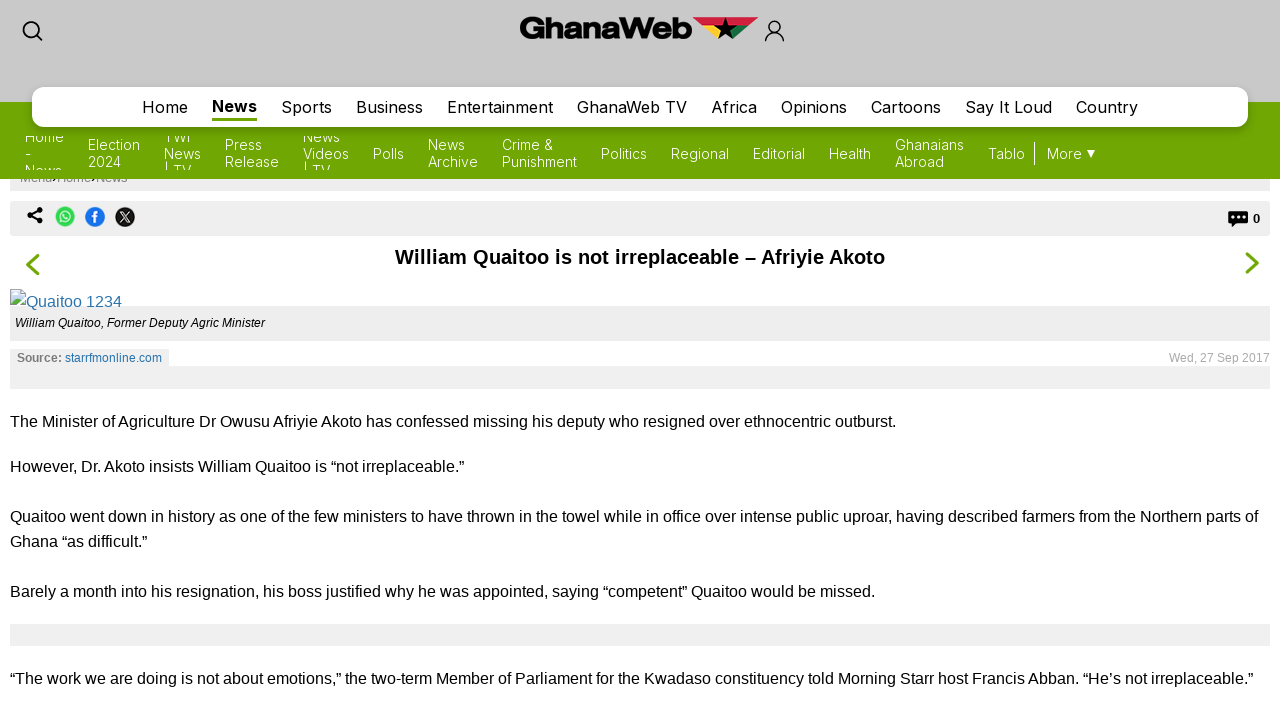

--- FILE ---
content_type: text/html; charset=utf-8
request_url: https://www.google.com/recaptcha/api2/aframe
body_size: 270
content:
<!DOCTYPE HTML><html><head><meta http-equiv="content-type" content="text/html; charset=UTF-8"></head><body><script nonce="qVpi3bq4QWXFk8N67RGW_w">/** Anti-fraud and anti-abuse applications only. See google.com/recaptcha */ try{var clients={'sodar':'https://pagead2.googlesyndication.com/pagead/sodar?'};window.addEventListener("message",function(a){try{if(a.source===window.parent){var b=JSON.parse(a.data);var c=clients[b['id']];if(c){var d=document.createElement('img');d.src=c+b['params']+'&rc='+(localStorage.getItem("rc::a")?sessionStorage.getItem("rc::b"):"");window.document.body.appendChild(d);sessionStorage.setItem("rc::e",parseInt(sessionStorage.getItem("rc::e")||0)+1);localStorage.setItem("rc::h",'1769151585506');}}}catch(b){}});window.parent.postMessage("_grecaptcha_ready", "*");}catch(b){}</script></body></html>

--- FILE ---
content_type: application/javascript; charset=utf-8
request_url: https://fundingchoicesmessages.google.com/f/AGSKWxUXjxKL2PAzRje3D9PjCMqHjBbSadNBlawkppRGkuxBDlQKBXNhVbzuGqdHdSxLkevDZ7UfYLfdflDsUOM82b2bsBFP-IWL2_Q5PabRebaJPD9SkIAF4RAjEetlWHld0IoGOerebh06yfOBYJnyq5NGHmAyyNMav8Fnqv1DjB3CeFnmbqLlyby0tN40/_/flashads./banner468a._120x600._ad3._juicyads.
body_size: -1288
content:
window['c619c1d6-6e78-4949-b80a-0b18be35d110'] = true;

--- FILE ---
content_type: application/javascript; charset=utf-8
request_url: https://fundingchoicesmessages.google.com/f/AGSKWxX4mwhIGh8fIsAlRPhSgHPQxCqyV8jhVIF4vOqBMFbkitsbSDH2ipqlVxg2Yo9gjkYSVcKzfS0gKvGEPUrh5NcdY2EQV_WjL9_WH06yI_br13DwrbVpqCvy3I3CaDQk3rrPNdnJxg==?fccs=W251bGwsbnVsbCxudWxsLG51bGwsbnVsbCxudWxsLFsxNzY5MTUxNTgyLDQwODAwMDAwMF0sbnVsbCxudWxsLG51bGwsW251bGwsWzddXSwiaHR0cHM6Ly9tb2JpbGUuZ2hhbmF3ZWIuY29tL0doYW5hSG9tZVBhZ2UvTmV3c0FyY2hpdmUvV2lsbGlhbS1RdWFpdG9vLWlzLW5vdC1pcnJlcGxhY2VhYmxlLUFmcml5aWUtQWtvdG8tNTg1MjEyIixudWxsLFtbOCwiazYxUEJqbWs2TzAiXSxbOSwiZW4tVVMiXSxbMTksIjIiXSxbMTcsIlswXSJdLFsyNCwiIl0sWzI5LCJmYWxzZSJdXV0
body_size: -215
content:
if (typeof __googlefc.fcKernelManager.run === 'function') {"use strict";this.default_ContributorServingResponseClientJs=this.default_ContributorServingResponseClientJs||{};(function(_){var window=this;
try{
var QH=function(a){this.A=_.t(a)};_.u(QH,_.J);var RH=_.ed(QH);var SH=function(a,b,c){this.B=a;this.params=b;this.j=c;this.l=_.F(this.params,4);this.o=new _.dh(this.B.document,_.O(this.params,3),new _.Qg(_.Qk(this.j)))};SH.prototype.run=function(){if(_.P(this.params,10)){var a=this.o;var b=_.eh(a);b=_.Od(b,4);_.ih(a,b)}a=_.Rk(this.j)?_.be(_.Rk(this.j)):new _.de;_.ee(a,9);_.F(a,4)!==1&&_.G(a,4,this.l===2||this.l===3?1:2);_.Fg(this.params,5)&&(b=_.O(this.params,5),_.hg(a,6,b));return a};var TH=function(){};TH.prototype.run=function(a,b){var c,d;return _.v(function(e){c=RH(b);d=(new SH(a,c,_.A(c,_.Pk,2))).run();return e.return({ia:_.L(d)})})};_.Tk(8,new TH);
}catch(e){_._DumpException(e)}
}).call(this,this.default_ContributorServingResponseClientJs);
// Google Inc.

//# sourceURL=/_/mss/boq-content-ads-contributor/_/js/k=boq-content-ads-contributor.ContributorServingResponseClientJs.en_US.k61PBjmk6O0.es5.O/d=1/exm=kernel_loader,loader_js_executable/ed=1/rs=AJlcJMztj-kAdg6DB63MlSG3pP52LjSptg/m=web_iab_tcf_v2_signal_executable
__googlefc.fcKernelManager.run('\x5b\x5b\x5b8,\x22\x5bnull,\x5b\x5bnull,null,null,\\\x22https:\/\/fundingchoicesmessages.google.com\/f\/AGSKWxUO2l3GDUdJxkO2NKYEu7n0DYgtrT_0zd04MlD2MdNm7uGNDSlOUrhaaZ3ELQXkWufhhyiWOAMy1wDH0ejeB2I5THxeCBvWyJPhUvL_xYLRdhCkoHoUJ2J4PUEhQN2i6Cp6mdxQ_g\\\\u003d\\\\u003d\\\x22\x5d,null,null,\x5bnull,null,null,\\\x22https:\/\/fundingchoicesmessages.google.com\/el\/AGSKWxXxECt0hfkADzp6fCLOukMRCfp4qAsY86zwiDrW47xC66MvzlwHr55caaJ9MZL1vn_Xli4HyRdyT7eQNmwG8lJWKrFj2sLkyPIUvbHiPEzo4eq3oD6F_xPPrcbP0Uc4Dygs-XN9Iw\\\\u003d\\\\u003d\\\x22\x5d,null,\x5bnull,\x5b7\x5d\x5d\x5d,\\\x22ghanaweb.com\\\x22,1,\\\x22en\\\x22,null,null,null,null,1\x5d\x22\x5d\x5d,\x5bnull,null,null,\x22https:\/\/fundingchoicesmessages.google.com\/f\/AGSKWxV3YNkC2IqebiV64A0CJ4C0YBaThfjaP98Bpj16S0gRl7Y7pv5gZFei4MygvcKjBLWt8A4AEOlhyhKA5KkdaErSpIJAw6uFRO2dSGaEOO87fjBdHGaVYDSrIwR-jUlc31lopXYQRg\\u003d\\u003d\x22\x5d\x5d');}

--- FILE ---
content_type: text/javascript
request_url: https://www.ghanaweb.com/tech/lib/js/intlTelInput.js
body_size: 18673
content:
/*
 * International Telephone Input v11.0.11
 * https://github.com/jackocnr/intl-tel-input.git
 * Licensed under the MIT license
 */

// wrap in UMD - see https://github.com/umdjs/umd/blob/master/jqueryPluginCommonjs.js
(function(factory) {
    if (typeof define === "function" && define.amd) {
        define([ "jquery" ], function($) {
            factory($, window, document);
        });
    } else if (typeof module === "object" && module.exports) {
        module.exports = factory(require("jquery"), window, document);
    } else {
        factory(jQuery, window, document);
    }
})(function($, window, document, undefined) {
    "use strict";
    // these vars persist through all instances of the plugin
    var pluginName = "intlTelInput", id = 1, // give each instance it's own id for namespaced event handling
    defaults = {
        // whether or not to allow the dropdown
        allowDropdown: true,
        // if there is just a dial code in the input: remove it on blur, and re-add it on focus
        autoHideDialCode: true,
        // add a placeholder in the input with an example number for the selected country
        autoPlaceholder: "polite",
        // modify the auto placeholder
        customPlaceholder: null,
        // append menu to a specific element
        dropdownContainer: "",
        // don't display these countries
        excludeCountries: [],
        // format the input value during initialisation and on setNumber
        formatOnDisplay: true,
        // geoIp lookup function
        geoIpLookup: null,
        // initial country
        initialCountry: "",
        // don't insert international dial codes
        nationalMode: true,
        // display only these countries
        onlyCountries: [],
        // number type to use for placeholders
        placeholderNumberType: "MOBILE",
        // the countries at the top of the list. defaults to united states and united kingdom
        preferredCountries: [ "us", "gb" ],
        // display the country dial code next to the selected flag so it's not part of the typed number
        separateDialCode: false,
        // specify the path to the libphonenumber script to enable validation/formatting
        utilsScript: ""
    }, keys = {
        UP: 38,
        DOWN: 40,
        ENTER: 13,
        ESC: 27,
        PLUS: 43,
        A: 65,
        Z: 90,
        SPACE: 32,
        TAB: 9
    }, // https://en.wikipedia.org/wiki/List_of_North_American_Numbering_Plan_area_codes#Non-geographic_area_codes
    regionlessNanpNumbers = [ "800", "822", "833", "844", "855", "866", "877", "880", "881", "882", "883", "884", "885", "886", "887", "888", "889" ];
    // keep track of if the window.load event has fired as impossible to check after the fact
    $(window).on("load", function() {
        // UPDATE: use a public static field so we can fudge it in the tests
        $.fn[pluginName].windowLoaded = true;
    });
    function Plugin(element, options) {
        this.telInput = $(element);
        this.options = $.extend({}, defaults, options);
        // event namespace
        this.ns = "." + pluginName + id++;
        // Chrome, FF, Safari, IE9+
        this.isGoodBrowser = Boolean(element.setSelectionRange);
        this.hadInitialPlaceholder = Boolean($(element).attr("placeholder"));
    }
    Plugin.prototype = {
        _init: function() {
            // if in nationalMode, disable options relating to dial codes
            if (this.options.nationalMode) {
                this.options.autoHideDialCode = false;
            }
            // if separateDialCode then doesn't make sense to A) insert dial code into input (autoHideDialCode), and B) display national numbers (because we're displaying the country dial code next to them)
            if (this.options.separateDialCode) {
                this.options.autoHideDialCode = this.options.nationalMode = false;
            }
            // we cannot just test screen size as some smartphones/website meta tags will report desktop resolutions
            // Note: for some reason jasmine breaks if you put this in the main Plugin function with the rest of these declarations
            // Note: to target Android Mobiles (and not Tablets), we must find "Android" and "Mobile"
            this.isMobile = /Android.+Mobile|webOS|iPhone|iPod|BlackBerry|IEMobile|Opera Mini/i.test(navigator.userAgent);
            if (this.isMobile) {
                // trigger the mobile dropdown css
                $("body").addClass("iti-mobile");
                // on mobile, we want a full screen dropdown, so we must append it to the body
                if (!this.options.dropdownContainer) {
                    this.options.dropdownContainer = "body";
                }
            }
            // we return these deferred objects from the _init() call so they can be watched, and then we resolve them when each specific request returns
            // Note: again, jasmine breaks when I put these in the Plugin function
            this.autoCountryDeferred = new $.Deferred();
            this.utilsScriptDeferred = new $.Deferred();
            // in various situations there could be no country selected initially, but we need to be able to assume this variable exists
            this.selectedCountryData = {};
            // process all the data: onlyCountries, excludeCountries, preferredCountries etc
            this._processCountryData();
            // generate the markup
            this._generateMarkup();
            // set the initial state of the input value and the selected flag
            this._setInitialState();
            // start all of the event listeners: autoHideDialCode, input keydown, selectedFlag click
            this._initListeners();
            // utils script, and auto country
            this._initRequests();
            // return the deferreds
            return [ this.autoCountryDeferred, this.utilsScriptDeferred ];
        },
        /********************
   *  PRIVATE METHODS
   ********************/
        // prepare all of the country data, including onlyCountries, excludeCountries and preferredCountries options
        _processCountryData: function() {
            // process onlyCountries or excludeCountries array if present
            this._processAllCountries();
            // process the countryCodes map
            this._processCountryCodes();
            // process the preferredCountries
            this._processPreferredCountries();
        },
        // add a country code to this.countryCodes
        _addCountryCode: function(iso2, dialCode, priority) {
            if (!(dialCode in this.countryCodes)) {
                this.countryCodes[dialCode] = [];
            }
            var index = priority || 0;
            this.countryCodes[dialCode][index] = iso2;
        },
        // process onlyCountries or excludeCountries array if present
        _processAllCountries: function() {
            if (this.options.onlyCountries.length) {
                var lowerCaseOnlyCountries = this.options.onlyCountries.map(function(country) {
                    return country.toLowerCase();
                });
                this.countries = allCountries.filter(function(country) {
                    return lowerCaseOnlyCountries.indexOf(country.iso2) > -1;
                });
            } else if (this.options.excludeCountries.length) {
                var lowerCaseExcludeCountries = this.options.excludeCountries.map(function(country) {
                    return country.toLowerCase();
                });
                this.countries = allCountries.filter(function(country) {
                    return lowerCaseExcludeCountries.indexOf(country.iso2) === -1;
                });
            } else {
                this.countries = allCountries;
            }
        },
        // process the countryCodes map
        _processCountryCodes: function() {
            this.countryCodes = {};
            for (var i = 0; i < this.countries.length; i++) {
                var c = this.countries[i];
                this._addCountryCode(c.iso2, c.dialCode, c.priority);
                // area codes
                if (c.areaCodes) {
                    for (var j = 0; j < c.areaCodes.length; j++) {
                        // full dial code is country code + dial code
                        this._addCountryCode(c.iso2, c.dialCode + c.areaCodes[j]);
                    }
                }
            }
        },
        // process preferred countries - iterate through the preferences, fetching the country data for each one
        _processPreferredCountries: function() {
            this.preferredCountries = [];
            for (var i = 0; i < this.options.preferredCountries.length; i++) {
                var countryCode = this.options.preferredCountries[i].toLowerCase(), countryData = this._getCountryData(countryCode, false, true);
                if (countryData) {
                    this.preferredCountries.push(countryData);
                }
            }
        },
        // generate all of the markup for the plugin: the selected flag overlay, and the dropdown
        _generateMarkup: function() {
            // prevent autocomplete as there's no safe, cross-browser event we can react to, so it can easily put the plugin in an inconsistent state e.g. the wrong flag selected for the autocompleted number, which on submit could mean the wrong number is saved (esp in nationalMode)
            this.telInput.attr("autocomplete", "off");
            // containers (mostly for positioning)
            var parentClass = "intl-tel-input";
            if (this.options.allowDropdown) {
                parentClass += " allow-dropdown";
            }
            if (this.options.separateDialCode) {
                parentClass += " separate-dial-code";
            }
            this.telInput.wrap($("<div>", {
                "class": parentClass
            }));
            this.flagsContainer = $("<div>", {
                "class": "flag-container"
            }).insertBefore(this.telInput);
            // currently selected flag (displayed to left of input)
            var selectedFlag = $("<div>", {
                "class": "selected-flag"
            });
            selectedFlag.appendTo(this.flagsContainer);
            this.selectedFlagInner = $("<div>", {
                "class": "iti-flag"
            }).appendTo(selectedFlag);
            if (this.options.separateDialCode) {
                this.selectedDialCode = $("<div>", {
                    "class": "selected-dial-code"
                }).appendTo(selectedFlag);
            }
            if (this.options.allowDropdown) {
                // make element focusable and tab naviagable
                selectedFlag.attr("tabindex", "0");
                // CSS triangle
                $("<div>", {
                    "class": "iti-arrow"
                }).appendTo(selectedFlag);
                // country dropdown: preferred countries, then divider, then all countries
                this.countryList = $("<ul>", {
                    "class": "country-list hide"
                });
                if (this.preferredCountries.length) {
                    this._appendListItems(this.preferredCountries, "preferred");
                    $("<li>", {
                        "class": "divider"
                    }).appendTo(this.countryList);
                }
                this._appendListItems(this.countries, "");
                // this is useful in lots of places
                this.countryListItems = this.countryList.children(".country");
                // create dropdownContainer markup
                if (this.options.dropdownContainer) {
                    this.dropdown = $("<div>", {
                        "class": "intl-tel-input iti-container"
                    }).append(this.countryList);
                } else {
                    this.countryList.appendTo(this.flagsContainer);
                }
            } else {
                // a little hack so we don't break anything
                this.countryListItems = $();
            }
        },
        // add a country <li> to the countryList <ul> container
        _appendListItems: function(countries, className) {
            // we create so many DOM elements, it is faster to build a temp string
            // and then add everything to the DOM in one go at the end
            var tmp = "";
            // for each country
            for (var i = 0; i < countries.length; i++) {
                var c = countries[i];
                // open the list item
                tmp += "<li class='country " + className + "' data-dial-code='" + c.dialCode + "' data-country-code='" + c.iso2 + "'>";
                // add the flag
                tmp += "<div class='flag-box'><div class='iti-flag " + c.iso2 + "'></div></div>";
                // and the country name and dial code
                tmp += "<span class='country-name'>" + c.name + "</span>";
                tmp += "<span class='dial-code'>+" + c.dialCode + "</span>";
                // close the list item
                tmp += "</li>";
            }
            this.countryList.append(tmp);
        },
        // set the initial state of the input value and the selected flag by:
        // 1. extracting a dial code from the given number
        // 2. using explicit initialCountry
        // 3. picking the first preferred country
        // 4. picking the first country
        _setInitialState: function() {
            var val = this.telInput.val();
            // if we already have a dial code, and it's not a regionlessNanp we can go ahead and set the flag, else fall back to default
            if (this._getDialCode(val) && !this._isRegionlessNanp(val)) {
                this._updateFlagFromNumber(val);
            } else if (this.options.initialCountry !== "auto") {
                // see if we should select a flag
                if (this.options.initialCountry) {
                    this._setFlag(this.options.initialCountry.toLowerCase());
                } else {
                    // no dial code and no initialCountry, so default to first in list
                    this.defaultCountry = this.preferredCountries.length ? this.preferredCountries[0].iso2 : this.countries[0].iso2;
                    if (!val) {
                        this._setFlag(this.defaultCountry);
                    }
                }
                // if empty and no nationalMode and no autoHideDialCode then insert the default dial code
                if (!val && !this.options.nationalMode && !this.options.autoHideDialCode && !this.options.separateDialCode) {
                    this.telInput.val("+" + this.selectedCountryData.dialCode);
                }
            }
            // NOTE: if initialCountry is set to auto, that will be handled separately
            // format
            if (val) {
                // this wont be run after _updateDialCode as that's only called if no val
                this._updateValFromNumber(val);
            }
        },
        // initialise the main event listeners: input keyup, and click selected flag
        _initListeners: function() {
            this._initKeyListeners();
            if (this.options.autoHideDialCode) {
                this._initFocusListeners();
            }
            if (this.options.allowDropdown) {
                this._initDropdownListeners();
            }
        },
        // initialise the dropdown listeners
        _initDropdownListeners: function() {
            var that = this;
            // hack for input nested inside label: clicking the selected-flag to open the dropdown would then automatically trigger a 2nd click on the input which would close it again
            var label = this.telInput.closest("label");
            if (label.length) {
                label.on("click" + this.ns, function(e) {
                    // if the dropdown is closed, then focus the input, else ignore the click
                    if (that.countryList.hasClass("hide")) {
                        that.telInput.focus();
                    } else {
                        e.preventDefault();
                    }
                });
            }
            // toggle country dropdown on click
            var selectedFlag = this.selectedFlagInner.parent();
            selectedFlag.on("click" + this.ns, function(e) {
                // only intercept this event if we're opening the dropdown
                // else let it bubble up to the top ("click-off-to-close" listener)
                // we cannot just stopPropagation as it may be needed to close another instance
                if (that.countryList.hasClass("hide") && !that.telInput.prop("disabled") && !that.telInput.prop("readonly")) {
                    that._showDropdown();
                }
            });
            // open dropdown list if currently focused
            this.flagsContainer.on("keydown" + that.ns, function(e) {
                var isDropdownHidden = that.countryList.hasClass("hide");
                if (isDropdownHidden && (e.which == keys.UP || e.which == keys.DOWN || e.which == keys.SPACE || e.which == keys.ENTER)) {
                    // prevent form from being submitted if "ENTER" was pressed
                    e.preventDefault();
                    // prevent event from being handled again by document
                    e.stopPropagation();
                    that._showDropdown();
                }
                // allow navigation from dropdown to input on TAB
                if (e.which == keys.TAB) {
                    that._closeDropdown();
                }
            });
        },
        // init many requests: utils script / geo ip lookup
        _initRequests: function() {
            var that = this;
            // if the user has specified the path to the utils script, fetch it on window.load, else resolve
            if (this.options.utilsScript) {
                // if the plugin is being initialised after the window.load event has already been fired
                if ($.fn[pluginName].windowLoaded) {
                    $.fn[pluginName].loadUtils(this.options.utilsScript, this.utilsScriptDeferred);
                } else {
                    // wait until the load event so we don't block any other requests e.g. the flags image
                    $(window).on("load", function() {
                        $.fn[pluginName].loadUtils(that.options.utilsScript, that.utilsScriptDeferred);
                    });
                }
            } else {
                this.utilsScriptDeferred.resolve();
            }
            if (this.options.initialCountry === "auto") {
                this._loadAutoCountry();
            } else {
                this.autoCountryDeferred.resolve();
            }
        },
        // perform the geo ip lookup
        _loadAutoCountry: function() {
            var that = this;
            // 3 options:
            // 1) already loaded (we're done)
            // 2) not already started loading (start)
            // 3) already started loading (do nothing - just wait for loading callback to fire)
            if ($.fn[pluginName].autoCountry) {
                this.handleAutoCountry();
            } else if (!$.fn[pluginName].startedLoadingAutoCountry) {
                // don't do this twice!
                $.fn[pluginName].startedLoadingAutoCountry = true;
                if (typeof this.options.geoIpLookup === "function") {
                    this.options.geoIpLookup(function(countryCode) {
                        $.fn[pluginName].autoCountry = countryCode.toLowerCase();
                        // tell all instances the auto country is ready
                        // TODO: this should just be the current instances
                        // UPDATE: use setTimeout in case their geoIpLookup function calls this callback straight away (e.g. if they have already done the geo ip lookup somewhere else). Using setTimeout means that the current thread of execution will finish before executing this, which allows the plugin to finish initialising.
                        setTimeout(function() {
                            $(".intl-tel-input input").intlTelInput("handleAutoCountry");
                        });
                    });
                }
            }
        },
        // initialize any key listeners
        _initKeyListeners: function() {
            var that = this;
            // update flag on keyup
            // (keep this listener separate otherwise the setTimeout breaks all the tests)
            this.telInput.on("keyup" + this.ns, function() {
                if (that._updateFlagFromNumber(that.telInput.val())) {
                    that._triggerCountryChange();
                }
            });
            // update flag on cut/paste events (now supported in all major browsers)
            this.telInput.on("cut" + this.ns + " paste" + this.ns, function() {
                // hack because "paste" event is fired before input is updated
                setTimeout(function() {
                    if (that._updateFlagFromNumber(that.telInput.val())) {
                        that._triggerCountryChange();
                    }
                });
            });
        },
        // adhere to the input's maxlength attr
        _cap: function(number) {
            var max = this.telInput.attr("maxlength");
            return max && number.length > max ? number.substr(0, max) : number;
        },
        // listen for mousedown, focus and blur
        _initFocusListeners: function() {
            var that = this;
            // mousedown decides where the cursor goes, so if we're focusing we must preventDefault as we'll be inserting the dial code, and we want the cursor to be at the end no matter where they click
            this.telInput.on("mousedown" + this.ns, function(e) {
                if (!that.telInput.is(":focus") && !that.telInput.val()) {
                    e.preventDefault();
                    // but this also cancels the focus, so we must trigger that manually
                    that.telInput.focus();
                }
            });
            // on focus: if empty, insert the dial code for the currently selected flag
            this.telInput.on("focus" + this.ns, function(e) {
                if (!that.telInput.val() && !that.telInput.prop("readonly") && that.selectedCountryData.dialCode) {
                    // insert the dial code
                    that.telInput.val("+" + that.selectedCountryData.dialCode);
                    // after auto-inserting a dial code, if the first key they hit is '+' then assume they are entering a new number, so remove the dial code. use keypress instead of keydown because keydown gets triggered for the shift key (required to hit the + key), and instead of keyup because that shows the new '+' before removing the old one
                    that.telInput.one("keypress.plus" + that.ns, function(e) {
                        if (e.which == keys.PLUS) {
                            that.telInput.val("");
                        }
                    });
                    // after tabbing in, make sure the cursor is at the end we must use setTimeout to get outside of the focus handler as it seems the selection happens after that
                    setTimeout(function() {
                        var input = that.telInput[0];
                        if (that.isGoodBrowser) {
                            var len = that.telInput.val().length;
                            input.setSelectionRange(len, len);
                        }
                    });
                }
            });
            // on blur or form submit: if just a dial code then remove it
            var form = this.telInput.prop("form");
            if (form) {
                $(form).on("submit" + this.ns, function() {
                    that._removeEmptyDialCode();
                });
            }
            this.telInput.on("blur" + this.ns, function() {
                that._removeEmptyDialCode();
            });
        },
        _removeEmptyDialCode: function() {
            var value = this.telInput.val(), startsPlus = value.charAt(0) == "+";
            if (startsPlus) {
                var numeric = this._getNumeric(value);
                // if just a plus, or if just a dial code
                if (!numeric || this.selectedCountryData.dialCode == numeric) {
                    this.telInput.val("");
                }
            }
            // remove the keypress listener we added on focus
            this.telInput.off("keypress.plus" + this.ns);
        },
        // extract the numeric digits from the given string
        _getNumeric: function(s) {
            return s.replace(/\D/g, "");
        },
        // show the dropdown
        _showDropdown: function() {
            this._setDropdownPosition();
            // update highlighting and scroll to active list item
            var activeListItem = this.countryList.children(".active");
            if (activeListItem.length) {
                this._highlightListItem(activeListItem);
                this._scrollTo(activeListItem);
            }
            // bind all the dropdown-related listeners: mouseover, click, click-off, keydown
            this._bindDropdownListeners();
            // update the arrow
            this.selectedFlagInner.children(".iti-arrow").addClass("up");
        },
        // decide where to position dropdown (depends on position within viewport, and scroll)
        _setDropdownPosition: function() {
            var that = this;
            if (this.options.dropdownContainer) {
                this.dropdown.appendTo(this.options.dropdownContainer);
            }
            // show the menu and grab the dropdown height
            this.dropdownHeight = this.countryList.removeClass("hide").outerHeight();
            if (!this.isMobile) {
                var pos = this.telInput.offset(), inputTop = pos.top, windowTop = $(window).scrollTop(), // dropdownFitsBelow = (dropdownBottom < windowBottom)
                dropdownFitsBelow = inputTop + this.telInput.outerHeight() + this.dropdownHeight < windowTop + $(window).height(), dropdownFitsAbove = inputTop - this.dropdownHeight > windowTop;
                // by default, the dropdown will be below the input. If we want to position it above the input, we add the dropup class.
                this.countryList.toggleClass("dropup", !dropdownFitsBelow && dropdownFitsAbove);
                // if dropdownContainer is enabled, calculate postion
                if (this.options.dropdownContainer) {
                    // by default the dropdown will be directly over the input because it's not in the flow. If we want to position it below, we need to add some extra top value.
                    var extraTop = !dropdownFitsBelow && dropdownFitsAbove ? 0 : this.telInput.innerHeight();
                    // calculate placement
                    this.dropdown.css({
                        top: inputTop + extraTop,
                        left: pos.left
                    });
                    // close menu on window scroll
                    $(window).on("scroll" + this.ns, function() {
                        that._closeDropdown();
                    });
                }
            }
        },
        // we only bind dropdown listeners when the dropdown is open
        _bindDropdownListeners: function() {
            var that = this;
            // when mouse over a list item, just highlight that one
            // we add the class "highlight", so if they hit "enter" we know which one to select
            this.countryList.on("mouseover" + this.ns, ".country", function(e) {
                that._highlightListItem($(this));
            });
            // listen for country selection
            this.countryList.on("click" + this.ns, ".country", function(e) {
                that._selectListItem($(this));
            });
            // click off to close
            // (except when this initial opening click is bubbling up)
            // we cannot just stopPropagation as it may be needed to close another instance
            var isOpening = true;
            $("html").on("click" + this.ns, function(e) {
                if (!isOpening) {
                    that._closeDropdown();
                }
                isOpening = false;
            });
            // listen for up/down scrolling, enter to select, or letters to jump to country name.
            // use keydown as keypress doesn't fire for non-char keys and we want to catch if they
            // just hit down and hold it to scroll down (no keyup event).
            // listen on the document because that's where key events are triggered if no input has focus
            var query = "", queryTimer = null;
            $(document).on("keydown" + this.ns, function(e) {
                // prevent down key from scrolling the whole page,
                // and enter key from submitting a form etc
                e.preventDefault();
                if (e.which == keys.UP || e.which == keys.DOWN) {
                    // up and down to navigate
                    that._handleUpDownKey(e.which);
                } else if (e.which == keys.ENTER) {
                    // enter to select
                    that._handleEnterKey();
                } else if (e.which == keys.ESC) {
                    // esc to close
                    that._closeDropdown();
                } else if (e.which >= keys.A && e.which <= keys.Z || e.which == keys.SPACE) {
                    // upper case letters (note: keyup/keydown only return upper case letters)
                    // jump to countries that start with the query string
                    if (queryTimer) {
                        clearTimeout(queryTimer);
                    }
                    query += String.fromCharCode(e.which);
                    that._searchForCountry(query);
                    // if the timer hits 1 second, reset the query
                    queryTimer = setTimeout(function() {
                        query = "";
                    }, 1e3);
                }
            });
        },
        // highlight the next/prev item in the list (and ensure it is visible)
        _handleUpDownKey: function(key) {
            var current = this.countryList.children(".highlight").first();
            var next = key == keys.UP ? current.prev() : current.next();
            if (next.length) {
                // skip the divider
                if (next.hasClass("divider")) {
                    next = key == keys.UP ? next.prev() : next.next();
                }
                this._highlightListItem(next);
                this._scrollTo(next);
            }
        },
        // select the currently highlighted item
        _handleEnterKey: function() {
            var currentCountry = this.countryList.children(".highlight").first();
            if (currentCountry.length) {
                this._selectListItem(currentCountry);
            }
        },
        // find the first list item whose name starts with the query string
        _searchForCountry: function(query) {
            for (var i = 0; i < this.countries.length; i++) {
                if (this._startsWith(this.countries[i].name, query)) {
                    var listItem = this.countryList.children("[data-country-code=" + this.countries[i].iso2 + "]").not(".preferred");
                    // update highlighting and scroll
                    this._highlightListItem(listItem);
                    this._scrollTo(listItem, true);
                    break;
                }
            }
        },
        // check if (uppercase) string a starts with string b
        _startsWith: function(a, b) {
            return a.substr(0, b.length).toUpperCase() == b;
        },
        // update the input's value to the given val (format first if possible)
        // NOTE: this is called from _setInitialState, handleUtils and setNumber
        _updateValFromNumber: function(number) {
            if (this.options.formatOnDisplay && window.intlTelInputUtils && this.selectedCountryData) {
                var format = !this.options.separateDialCode && (this.options.nationalMode || number.charAt(0) != "+") ? intlTelInputUtils.numberFormat.NATIONAL : intlTelInputUtils.numberFormat.INTERNATIONAL;
                number = intlTelInputUtils.formatNumber(number, this.selectedCountryData.iso2, format);
            }
            number = this._beforeSetNumber(number);
            this.telInput.val(number);
        },
        // check if need to select a new flag based on the given number
        // Note: called from _setInitialState, keyup handler, setNumber
        _updateFlagFromNumber: function(number) {
            // if we're in nationalMode and we already have US/Canada selected, make sure the number starts with a +1 so _getDialCode will be able to extract the area code
            // update: if we dont yet have selectedCountryData, but we're here (trying to update the flag from the number), that means we're initialising the plugin with a number that already has a dial code, so fine to ignore this bit
            if (number && this.options.nationalMode && this.selectedCountryData.dialCode == "1" && number.charAt(0) != "+") {
                if (number.charAt(0) != "1") {
                    number = "1" + number;
                }
                number = "+" + number;
            }
            // try and extract valid dial code from input
            var dialCode = this._getDialCode(number), countryCode = null, numeric = this._getNumeric(number);
            if (dialCode) {
                // check if one of the matching countries is already selected
                var countryCodes = this.countryCodes[this._getNumeric(dialCode)], alreadySelected = $.inArray(this.selectedCountryData.iso2, countryCodes) > -1, // check if the given number contains a NANP area code i.e. the only dialCode that could be extracted was +1 (instead of say +1204) and the actual number's length is >=4
                isNanpAreaCode = dialCode == "+1" && numeric.length >= 4, nanpSelected = this.selectedCountryData.dialCode == "1";
                // only update the flag if:
                // A) NOT (we currently have a NANP flag selected, and the number is a regionlessNanp)
                // AND
                // B) either a matching country is not already selected OR the number contains a NANP area code (ensure the flag is set to the first matching country)
                if (!(nanpSelected && this._isRegionlessNanp(numeric)) && (!alreadySelected || isNanpAreaCode)) {
                    // if using onlyCountries option, countryCodes[0] may be empty, so we must find the first non-empty index
                    for (var j = 0; j < countryCodes.length; j++) {
                        if (countryCodes[j]) {
                            countryCode = countryCodes[j];
                            break;
                        }
                    }
                }
            } else if (number.charAt(0) == "+" && numeric.length) {
                // invalid dial code, so empty
                // Note: use getNumeric here because the number has not been formatted yet, so could contain bad chars
                countryCode = "";
            } else if (!number || number == "+") {
                // empty, or just a plus, so default
                countryCode = this.defaultCountry;
            }
            if (countryCode !== null) {
                return this._setFlag(countryCode);
            }
            return false;
        },
        // check if the given number is a regionless NANP number (expects the number to contain an international dial code)
        _isRegionlessNanp: function(number) {
            var numeric = this._getNumeric(number);
            if (numeric.charAt(0) == "1") {
                var areaCode = numeric.substr(1, 3);
                return $.inArray(areaCode, regionlessNanpNumbers) > -1;
            }
            return false;
        },
        // remove highlighting from other list items and highlight the given item
        _highlightListItem: function(listItem) {
            this.countryListItems.removeClass("highlight");
            listItem.addClass("highlight");
        },
        // find the country data for the given country code
        // the ignoreOnlyCountriesOption is only used during init() while parsing the onlyCountries array
        _getCountryData: function(countryCode, ignoreOnlyCountriesOption, allowFail) {
            var countryList = ignoreOnlyCountriesOption ? allCountries : this.countries;
            for (var i = 0; i < countryList.length; i++) {
                if (countryList[i].iso2 == countryCode) {
                    return countryList[i];
                }
            }
            if (allowFail) {
                return null;
            } else {
                throw new Error("No country data for '" + countryCode + "'");
            }
        },
        // select the given flag, update the placeholder and the active list item
        // Note: called from _setInitialState, _updateFlagFromNumber, _selectListItem, setCountry
        _setFlag: function(countryCode) {
            var prevCountry = this.selectedCountryData.iso2 ? this.selectedCountryData : {};
            // do this first as it will throw an error and stop if countryCode is invalid
            this.selectedCountryData = countryCode ? this._getCountryData(countryCode, false, false) : {};
            // update the defaultCountry - we only need the iso2 from now on, so just store that
            if (this.selectedCountryData.iso2) {
                this.defaultCountry = this.selectedCountryData.iso2;
            }
            this.selectedFlagInner.attr("class", "iti-flag " + countryCode);
            // update the selected country's title attribute
            var title = countryCode ? this.selectedCountryData.name + ": +" + this.selectedCountryData.dialCode : "Unknown";
            this.selectedFlagInner.parent().attr("title", title);
            if (this.options.separateDialCode) {
                var dialCode = this.selectedCountryData.dialCode ? "+" + this.selectedCountryData.dialCode : "", parent = this.telInput.parent();
                if (prevCountry.dialCode) {
                    parent.removeClass("iti-sdc-" + (prevCountry.dialCode.length + 1));
                }
                if (dialCode) {
                    parent.addClass("iti-sdc-" + dialCode.length);
                }
                this.selectedDialCode.text(dialCode);
            }
            // and the input's placeholder
            this._updatePlaceholder();
            // update the active list item
            this.countryListItems.removeClass("active");
            if (countryCode) {
                this.countryListItems.find(".iti-flag." + countryCode).first().closest(".country").addClass("active");
            }
            // return if the flag has changed or not
            return prevCountry.iso2 !== countryCode;
        },
        // update the input placeholder to an example number from the currently selected country
        _updatePlaceholder: function() {
            var shouldSetPlaceholder = this.options.autoPlaceholder === "aggressive" || !this.hadInitialPlaceholder && (this.options.autoPlaceholder === true || this.options.autoPlaceholder === "polite");
            if (window.intlTelInputUtils && shouldSetPlaceholder) {
                var numberType = intlTelInputUtils.numberType[this.options.placeholderNumberType], placeholder = this.selectedCountryData.iso2 ? intlTelInputUtils.getExampleNumber(this.selectedCountryData.iso2, this.options.nationalMode, numberType) : "";
                placeholder = this._beforeSetNumber(placeholder);
                if (typeof this.options.customPlaceholder === "function") {
                    placeholder = this.options.customPlaceholder(placeholder, this.selectedCountryData);
                }
                this.telInput.attr("placeholder", placeholder);
            }
        },
        // called when the user selects a list item from the dropdown
        _selectListItem: function(listItem) {
            // update selected flag and active list item
            var flagChanged = this._setFlag(listItem.attr("data-country-code"));
            this._closeDropdown();
            this._updateDialCode(listItem.attr("data-dial-code"), true);
            // focus the input
            this.telInput.focus();
            // put cursor at end - this fix is required for FF and IE11 (with nationalMode=false i.e. auto inserting dial code), who try to put the cursor at the beginning the first time
            if (this.isGoodBrowser) {
                var len = this.telInput.val().length;
                this.telInput[0].setSelectionRange(len, len);
            }
            if (flagChanged) {
                this._triggerCountryChange();
            }
        },
        // close the dropdown and unbind any listeners
        _closeDropdown: function() {
            this.countryList.addClass("hide");
            // update the arrow
            this.selectedFlagInner.children(".iti-arrow").removeClass("up");
            // unbind key events
            $(document).off(this.ns);
            // unbind click-off-to-close
            $("html").off(this.ns);
            // unbind hover and click listeners
            this.countryList.off(this.ns);
            // remove menu from container
            if (this.options.dropdownContainer) {
                if (!this.isMobile) {
                    $(window).off("scroll" + this.ns);
                }
                this.dropdown.detach();
            }
        },
        // check if an element is visible within it's container, else scroll until it is
        _scrollTo: function(element, middle) {
            var container = this.countryList, containerHeight = container.height(), containerTop = container.offset().top, containerBottom = containerTop + containerHeight, elementHeight = element.outerHeight(), elementTop = element.offset().top, elementBottom = elementTop + elementHeight, newScrollTop = elementTop - containerTop + container.scrollTop(), middleOffset = containerHeight / 2 - elementHeight / 2;
            if (elementTop < containerTop) {
                // scroll up
                if (middle) {
                    newScrollTop -= middleOffset;
                }
                container.scrollTop(newScrollTop);
            } else if (elementBottom > containerBottom) {
                // scroll down
                if (middle) {
                    newScrollTop += middleOffset;
                }
                var heightDifference = containerHeight - elementHeight;
                container.scrollTop(newScrollTop - heightDifference);
            }
        },
        // replace any existing dial code with the new one
        // Note: called from _selectListItem and setCountry
        _updateDialCode: function(newDialCode, hasSelectedListItem) {
            var inputVal = this.telInput.val(), newNumber;
            // save having to pass this every time
            newDialCode = "+" + newDialCode;
            if (inputVal.charAt(0) == "+") {
                // there's a plus so we're dealing with a replacement (doesn't matter if nationalMode or not)
                var prevDialCode = this._getDialCode(inputVal);
                if (prevDialCode) {
                    // current number contains a valid dial code, so replace it
                    newNumber = inputVal.replace(prevDialCode, newDialCode);
                } else {
                    // current number contains an invalid dial code, so ditch it
                    // (no way to determine where the invalid dial code ends and the rest of the number begins)
                    newNumber = newDialCode;
                }
            } else if (this.options.nationalMode || this.options.separateDialCode) {
                // don't do anything
                return;
            } else {
                // nationalMode is disabled
                if (inputVal) {
                    // there is an existing value with no dial code: prefix the new dial code
                    newNumber = newDialCode + inputVal;
                } else if (hasSelectedListItem || !this.options.autoHideDialCode) {
                    // no existing value and either they've just selected a list item, or autoHideDialCode is disabled: insert new dial code
                    newNumber = newDialCode;
                } else {
                    return;
                }
            }
            this.telInput.val(newNumber);
        },
        // try and extract a valid international dial code from a full telephone number
        // Note: returns the raw string inc plus character and any whitespace/dots etc
        _getDialCode: function(number) {
            var dialCode = "";
            // only interested in international numbers (starting with a plus)
            if (number.charAt(0) == "+") {
                var numericChars = "";
                // iterate over chars
                for (var i = 0; i < number.length; i++) {
                    var c = number.charAt(i);
                    // if char is number
                    if ($.isNumeric(c)) {
                        numericChars += c;
                        // if current numericChars make a valid dial code
                        if (this.countryCodes[numericChars]) {
                            // store the actual raw string (useful for matching later)
                            dialCode = number.substr(0, i + 1);
                        }
                        // longest dial code is 4 chars
                        if (numericChars.length == 4) {
                            break;
                        }
                    }
                }
            }
            return dialCode;
        },
        // get the input val, adding the dial code if separateDialCode is enabled
        _getFullNumber: function() {
            var val = $.trim(this.telInput.val()), dialCode = this.selectedCountryData.dialCode, prefix, numericVal = this._getNumeric(val), // normalized means ensure starts with a 1, so we can match against the full dial code
            normalizedVal = numericVal.charAt(0) == "1" ? numericVal : "1" + numericVal;
            if (this.options.separateDialCode) {
                prefix = "+" + dialCode;
            } else if (val.charAt(0) != "+" && val.charAt(0) != "1" && dialCode && dialCode.charAt(0) == "1" && dialCode.length == 4 && dialCode != normalizedVal.substr(0, 4)) {
                // if the user has entered a national NANP number, then ensure it includes the full dial code / area code
                prefix = dialCode.substr(1);
            } else {
                prefix = "";
            }
            return prefix + val;
        },
        // remove the dial code if separateDialCode is enabled
        _beforeSetNumber: function(number) {
            if (this.options.separateDialCode) {
                var dialCode = this._getDialCode(number);
                if (dialCode) {
                    // US dialCode is "+1", which is what we want
                    // CA dialCode is "+1 123", which is wrong - should be "+1" (as it has multiple area codes)
                    // AS dialCode is "+1 684", which is what we want
                    // Solution: if the country has area codes, then revert to just the dial code
                    if (this.selectedCountryData.areaCodes !== null) {
                        dialCode = "+" + this.selectedCountryData.dialCode;
                    }
                    // a lot of numbers will have a space separating the dial code and the main number, and some NANP numbers will have a hyphen e.g. +1 684-733-1234 - in both cases we want to get rid of it
                    // NOTE: don't just trim all non-numerics as may want to preserve an open parenthesis etc
                    var start = number[dialCode.length] === " " || number[dialCode.length] === "-" ? dialCode.length + 1 : dialCode.length;
                    number = number.substr(start);
                }
            }
            return this._cap(number);
        },
        // trigger the 'countrychange' event
        _triggerCountryChange: function() {
            this.telInput.trigger("countrychange", this.selectedCountryData);
        },
        /**************************
   *  SECRET PUBLIC METHODS
   **************************/
        // this is called when the geoip call returns
        handleAutoCountry: function() {
            if (this.options.initialCountry === "auto") {
                // we must set this even if there is an initial val in the input: in case the initial val is invalid and they delete it - they should see their auto country
                this.defaultCountry = $.fn[pluginName].autoCountry;
                // if there's no initial value in the input, then update the flag
                if (!this.telInput.val()) {
                    this.setCountry(this.defaultCountry);
                }
                this.autoCountryDeferred.resolve();
            }
        },
        // this is called when the utils request completes
        handleUtils: function() {
            // if the request was successful
            if (window.intlTelInputUtils) {
                // if there's an initial value in the input, then format it
                if (this.telInput.val()) {
                    this._updateValFromNumber(this.telInput.val());
                }
                this._updatePlaceholder();
            }
            this.utilsScriptDeferred.resolve();
        },
        /********************
   *  PUBLIC METHODS
   ********************/
        // remove plugin
        destroy: function() {
            if (this.allowDropdown) {
                // make sure the dropdown is closed (and unbind listeners)
                this._closeDropdown();
                // click event to open dropdown
                this.selectedFlagInner.parent().off(this.ns);
                // label click hack
                this.telInput.closest("label").off(this.ns);
            }
            // unbind submit event handler on form
            if (this.options.autoHideDialCode) {
                var form = this.telInput.prop("form");
                if (form) {
                    $(form).off(this.ns);
                }
            }
            // unbind all events: key events, and focus/blur events if autoHideDialCode=true
            this.telInput.off(this.ns);
            // remove markup (but leave the original input)
            var container = this.telInput.parent();
            container.before(this.telInput).remove();
        },
        // get the extension from the current number
        getExtension: function() {
            if (window.intlTelInputUtils) {
                return intlTelInputUtils.getExtension(this._getFullNumber(), this.selectedCountryData.iso2);
            }
            return "";
        },
        // format the number to the given format
        getNumber: function(format) {
            if (window.intlTelInputUtils) {
                return intlTelInputUtils.formatNumber(this._getFullNumber(), this.selectedCountryData.iso2, format);
            }
            return "";
        },
        // get the type of the entered number e.g. landline/mobile
        getNumberType: function() {
            if (window.intlTelInputUtils) {
                return intlTelInputUtils.getNumberType(this._getFullNumber(), this.selectedCountryData.iso2);
            }
            return -99;
        },
        // get the country data for the currently selected flag
        getSelectedCountryData: function() {
            return this.selectedCountryData;
        },
        // get the validation error
        getValidationError: function() {
            if (window.intlTelInputUtils) {
                return intlTelInputUtils.getValidationError(this._getFullNumber(), this.selectedCountryData.iso2);
            }
            return -99;
        },
        // validate the input val - assumes the global function isValidNumber (from utilsScript)
        isValidNumber: function() {
            var val = $.trim(this._getFullNumber()), countryCode = this.options.nationalMode ? this.selectedCountryData.iso2 : "";
            return window.intlTelInputUtils ? intlTelInputUtils.isValidNumber(val, countryCode) : null;
        },
        // update the selected flag, and update the input val accordingly
        setCountry: function(countryCode) {
            countryCode = countryCode.toLowerCase();
            // check if already selected
            if (!this.selectedFlagInner.hasClass(countryCode)) {
                this._setFlag(countryCode);
                this._updateDialCode(this.selectedCountryData.dialCode, false);
                this._triggerCountryChange();
            }
        },
        // set the input value and update the flag
        setNumber: function(number) {
            // we must update the flag first, which updates this.selectedCountryData, which is used for formatting the number before displaying it
            var flagChanged = this._updateFlagFromNumber(number);
            this._updateValFromNumber(number);
            if (flagChanged) {
                this._triggerCountryChange();
            }
        }
    };
    // using https://github.com/jquery-boilerplate/jquery-boilerplate/wiki/Extending-jQuery-Boilerplate
    // (adapted to allow public functions)
    $.fn[pluginName] = function(options) {
        var args = arguments;
        // Is the first parameter an object (options), or was omitted,
        // instantiate a new instance of the plugin.
        if (options === undefined || typeof options === "object") {
            // collect all of the deferred objects for all instances created with this selector
            var deferreds = [];
            this.each(function() {
                if (!$.data(this, "plugin_" + pluginName)) {
                    var instance = new Plugin(this, options);
                    var instanceDeferreds = instance._init();
                    // we now have 2 deffereds: 1 for auto country, 1 for utils script
                    deferreds.push(instanceDeferreds[0]);
                    deferreds.push(instanceDeferreds[1]);
                    $.data(this, "plugin_" + pluginName, instance);
                }
            });
            // return the promise from the "master" deferred object that tracks all the others
            return $.when.apply(null, deferreds);
        } else if (typeof options === "string" && options[0] !== "_") {
            // If the first parameter is a string and it doesn't start
            // with an underscore or "contains" the `init`-function,
            // treat this as a call to a public method.
            // Cache the method call to make it possible to return a value
            var returns;
            this.each(function() {
                var instance = $.data(this, "plugin_" + pluginName);
                // Tests that there's already a plugin-instance
                // and checks that the requested public method exists
                if (instance instanceof Plugin && typeof instance[options] === "function") {
                    // Call the method of our plugin instance,
                    // and pass it the supplied arguments.
                    returns = instance[options].apply(instance, Array.prototype.slice.call(args, 1));
                }
                // Allow instances to be destroyed via the 'destroy' method
                if (options === "destroy") {
                    $.data(this, "plugin_" + pluginName, null);
                }
            });
            // If the earlier cached method gives a value back return the value,
            // otherwise return this to preserve chainability.
            return returns !== undefined ? returns : this;
        }
    };
    /********************
 *  STATIC METHODS
 ********************/
    // get the country data object
    $.fn[pluginName].getCountryData = function() {
        return allCountries;
    };
    // load the utils script
    $.fn[pluginName].loadUtils = function(path, utilsScriptDeferred) {
        if (!$.fn[pluginName].loadedUtilsScript) {
            // don't do this twice! (dont just check if window.intlTelInputUtils exists as if init plugin multiple times in quick succession, it may not have finished loading yet)
            $.fn[pluginName].loadedUtilsScript = true;
            // dont use $.getScript as it prevents caching
            $.ajax({
                type: "GET",
                url: path,
                complete: function() {
                    // tell all instances that the utils request is complete
                    $(".intl-tel-input input").intlTelInput("handleUtils");
                },
                dataType: "script",
                cache: true
            });
        } else if (utilsScriptDeferred) {
            utilsScriptDeferred.resolve();
        }
    };
    // default options
    $.fn[pluginName].defaults = defaults;
    // version
    $.fn[pluginName].version = "11.0.11";
    // Array of country objects for the flag dropdown.
    // Here is the criteria for the plugin to support a given country/territory
    // - It has an iso2 code: https://en.wikipedia.org/wiki/ISO_3166-1_alpha-2
    // - It has it's own country calling code (it is not a sub-region of another country): https://en.wikipedia.org/wiki/List_of_country_calling_codes
    // - It has a flag in the region-flags project: https://github.com/behdad/region-flags/tree/gh-pages/png
    // - It is supported by libphonenumber (it must be listed on this page): https://github.com/googlei18n/libphonenumber/blob/master/resources/ShortNumberMetadata.xml
    // Each country array has the following information:
    // [
    //    Country name,
    //    iso2 code,
    //    International dial code,
    //    Order (if >1 country with same dial code),
    //    Area codes
    // ]
    var allCountries = [ [ "Afghanistan (‫افغانستان‬‎)", "af", "93" ], [ "Albania (Shqipëri)", "al", "355" ], [ "Algeria (‫الجزائر‬‎)", "dz", "213" ], [ "American Samoa", "as", "1684" ], [ "Andorra", "ad", "376" ], [ "Angola", "ao", "244" ], [ "Anguilla", "ai", "1264" ], [ "Antigua and Barbuda", "ag", "1268" ], [ "Argentina", "ar", "54" ], [ "Armenia (Հայաստան)", "am", "374" ], [ "Aruba", "aw", "297" ], [ "Australia", "au", "61", 0 ], [ "Austria (Österreich)", "at", "43" ], [ "Azerbaijan (Azərbaycan)", "az", "994" ], [ "Bahamas", "bs", "1242" ], [ "Bahrain (‫البحرين‬‎)", "bh", "973" ], [ "Bangladesh (বাংলাদেশ)", "bd", "880" ], [ "Barbados", "bb", "1246" ], [ "Belarus (Беларусь)", "by", "375" ], [ "Belgium (België)", "be", "32" ], [ "Belize", "bz", "501" ], [ "Benin (Bénin)", "bj", "229" ], [ "Bermuda", "bm", "1441" ], [ "Bhutan (འབྲུག)", "bt", "975" ], [ "Bolivia", "bo", "591" ], [ "Bosnia and Herzegovina (Босна и Херцеговина)", "ba", "387" ], [ "Botswana", "bw", "267" ], [ "Brazil (Brasil)", "br", "55" ], [ "British Indian Ocean Territory", "io", "246" ], [ "British Virgin Islands", "vg", "1284" ], [ "Brunei", "bn", "673" ], [ "Bulgaria (България)", "bg", "359" ], [ "Burkina Faso", "bf", "226" ], [ "Burundi (Uburundi)", "bi", "257" ], [ "Cambodia (កម្ពុជា)", "kh", "855" ], [ "Cameroon (Cameroun)", "cm", "237" ], [ "Canada", "ca", "1", 1, [ "204", "226", "236", "249", "250", "289", "306", "343", "365", "387", "403", "416", "418", "431", "437", "438", "450", "506", "514", "519", "548", "579", "581", "587", "604", "613", "639", "647", "672", "705", "709", "742", "778", "780", "782", "807", "819", "825", "867", "873", "902", "905" ] ], [ "Cape Verde (Kabu Verdi)", "cv", "238" ], [ "Caribbean Netherlands", "bq", "599", 1 ], [ "Cayman Islands", "ky", "1345" ], [ "Central African Republic (République centrafricaine)", "cf", "236" ], [ "Chad (Tchad)", "td", "235" ], [ "Chile", "cl", "56" ], [ "China (中国)", "cn", "86" ], [ "Christmas Island", "cx", "61", 2 ], [ "Cocos (Keeling) Islands", "cc", "61", 1 ], [ "Colombia", "co", "57" ], [ "Comoros (‫جزر القمر‬‎)", "km", "269" ], [ "Congo (DRC) (Jamhuri ya Kidemokrasia ya Kongo)", "cd", "243" ], [ "Congo (Republic) (Congo-Brazzaville)", "cg", "242" ], [ "Cook Islands", "ck", "682" ], [ "Costa Rica", "cr", "506" ], [ "Côte d’Ivoire", "ci", "225" ], [ "Croatia (Hrvatska)", "hr", "385" ], [ "Cuba", "cu", "53" ], [ "Curaçao", "cw", "599", 0 ], [ "Cyprus (Κύπρος)", "cy", "357" ], [ "Czech Republic (Česká republika)", "cz", "420" ], [ "Denmark (Danmark)", "dk", "45" ], [ "Djibouti", "dj", "253" ], [ "Dominica", "dm", "1767" ], [ "Dominican Republic (República Dominicana)", "do", "1", 2, [ "809", "829", "849" ] ], [ "Ecuador", "ec", "593" ], [ "Egypt (‫مصر‬‎)", "eg", "20" ], [ "El Salvador", "sv", "503" ], [ "Equatorial Guinea (Guinea Ecuatorial)", "gq", "240" ], [ "Eritrea", "er", "291" ], [ "Estonia (Eesti)", "ee", "372" ], [ "Ethiopia", "et", "251" ], [ "Falkland Islands (Islas Malvinas)", "fk", "500" ], [ "Faroe Islands (Føroyar)", "fo", "298" ], [ "Fiji", "fj", "679" ], [ "Finland (Suomi)", "fi", "358", 0 ], [ "France", "fr", "33" ], [ "French Guiana (Guyane française)", "gf", "594" ], [ "French Polynesia (Polynésie française)", "pf", "689" ], [ "Gabon", "ga", "241" ], [ "Gambia", "gm", "220" ], [ "Georgia (საქართველო)", "ge", "995" ], [ "Germany (Deutschland)", "de", "49" ], [ "Ghana (Gaana)", "gh", "233" ], [ "Gibraltar", "gi", "350" ], [ "Greece (Ελλάδα)", "gr", "30" ], [ "Greenland (Kalaallit Nunaat)", "gl", "299" ], [ "Grenada", "gd", "1473" ], [ "Guadeloupe", "gp", "590", 0 ], [ "Guam", "gu", "1671" ], [ "Guatemala", "gt", "502" ], [ "Guernsey", "gg", "44", 1 ], [ "Guinea (Guinée)", "gn", "224" ], [ "Guinea-Bissau (Guiné Bissau)", "gw", "245" ], [ "Guyana", "gy", "592" ], [ "Haiti", "ht", "509" ], [ "Honduras", "hn", "504" ], [ "Hong Kong (香港)", "hk", "852" ], [ "Hungary (Magyarország)", "hu", "36" ], [ "Iceland (Ísland)", "is", "354" ], [ "India (भारत)", "in", "91" ], [ "Indonesia", "id", "62" ], [ "Iran (‫ایران‬‎)", "ir", "98" ], [ "Iraq (‫العراق‬‎)", "iq", "964" ], [ "Ireland", "ie", "353" ], [ "Isle of Man", "im", "44", 2 ], [ "Israel (‫ישראל‬‎)", "il", "972" ], [ "Italy (Italia)", "it", "39", 0 ], [ "Jamaica", "jm", "1876" ], [ "Japan (日本)", "jp", "81" ], [ "Jersey", "je", "44", 3 ], [ "Jordan (‫الأردن‬‎)", "jo", "962" ], [ "Kazakhstan (Казахстан)", "kz", "7", 1 ], [ "Kenya", "ke", "254" ], [ "Kiribati", "ki", "686" ], [ "Kosovo", "xk", "383" ], [ "Kuwait (‫الكويت‬‎)", "kw", "965" ], [ "Kyrgyzstan (Кыргызстан)", "kg", "996" ], [ "Laos (ລາວ)", "la", "856" ], [ "Latvia (Latvija)", "lv", "371" ], [ "Lebanon (‫لبنان‬‎)", "lb", "961" ], [ "Lesotho", "ls", "266" ], [ "Liberia", "lr", "231" ], [ "Libya (‫ليبيا‬‎)", "ly", "218" ], [ "Liechtenstein", "li", "423" ], [ "Lithuania (Lietuva)", "lt", "370" ], [ "Luxembourg", "lu", "352" ], [ "Macau (澳門)", "mo", "853" ], [ "Macedonia (FYROM) (Македонија)", "mk", "389" ], [ "Madagascar (Madagasikara)", "mg", "261" ], [ "Malawi", "mw", "265" ], [ "Malaysia", "my", "60" ], [ "Maldives", "mv", "960" ], [ "Mali", "ml", "223" ], [ "Malta", "mt", "356" ], [ "Marshall Islands", "mh", "692" ], [ "Martinique", "mq", "596" ], [ "Mauritania (‫موريتانيا‬‎)", "mr", "222" ], [ "Mauritius (Moris)", "mu", "230" ], [ "Mayotte", "yt", "262", 1 ], [ "Mexico (México)", "mx", "52" ], [ "Micronesia", "fm", "691" ], [ "Moldova (Republica Moldova)", "md", "373" ], [ "Monaco", "mc", "377" ], [ "Mongolia (Монгол)", "mn", "976" ], [ "Montenegro (Crna Gora)", "me", "382" ], [ "Montserrat", "ms", "1664" ], [ "Morocco (‫المغرب‬‎)", "ma", "212", 0 ], [ "Mozambique (Moçambique)", "mz", "258" ], [ "Myanmar (Burma) (မြန်မာ)", "mm", "95" ], [ "Namibia (Namibië)", "na", "264" ], [ "Nauru", "nr", "674" ], [ "Nepal (नेपाल)", "np", "977" ], [ "Netherlands (Nederland)", "nl", "31" ], [ "New Caledonia (Nouvelle-Calédonie)", "nc", "687" ], [ "New Zealand", "nz", "64" ], [ "Nicaragua", "ni", "505" ], [ "Niger (Nijar)", "ne", "227" ], [ "Nigeria", "ng", "234" ], [ "Niue", "nu", "683" ], [ "Norfolk Island", "nf", "672" ], [ "North Korea (조선 민주주의 인민 공화국)", "kp", "850" ], [ "Northern Mariana Islands", "mp", "1670" ], [ "Norway (Norge)", "no", "47", 0 ], [ "Oman (‫عُمان‬‎)", "om", "968" ], [ "Pakistan (‫پاکستان‬‎)", "pk", "92" ], [ "Palau", "pw", "680" ], [ "Palestine (‫فلسطين‬‎)", "ps", "970" ], [ "Panama (Panamá)", "pa", "507" ], [ "Papua New Guinea", "pg", "675" ], [ "Paraguay", "py", "595" ], [ "Peru (Perú)", "pe", "51" ], [ "Philippines", "ph", "63" ], [ "Poland (Polska)", "pl", "48" ], [ "Portugal", "pt", "351" ], [ "Puerto Rico", "pr", "1", 3, [ "787", "939" ] ], [ "Qatar (‫قطر‬‎)", "qa", "974" ], [ "Réunion (La Réunion)", "re", "262", 0 ], [ "Romania (România)", "ro", "40" ], [ "Russia (Россия)", "ru", "7", 0 ], [ "Rwanda", "rw", "250" ], [ "Saint Barthélemy (Saint-Barthélemy)", "bl", "590", 1 ], [ "Saint Helena", "sh", "290" ], [ "Saint Kitts and Nevis", "kn", "1869" ], [ "Saint Lucia", "lc", "1758" ], [ "Saint Martin (Saint-Martin (partie française))", "mf", "590", 2 ], [ "Saint Pierre and Miquelon (Saint-Pierre-et-Miquelon)", "pm", "508" ], [ "Saint Vincent and the Grenadines", "vc", "1784" ], [ "Samoa", "ws", "685" ], [ "San Marino", "sm", "378" ], [ "São Tomé and Príncipe (São Tomé e Príncipe)", "st", "239" ], [ "Saudi Arabia (‫المملكة العربية السعودية‬‎)", "sa", "966" ], [ "Senegal (Sénégal)", "sn", "221" ], [ "Serbia (Србија)", "rs", "381" ], [ "Seychelles", "sc", "248" ], [ "Sierra Leone", "sl", "232" ], [ "Singapore", "sg", "65" ], [ "Sint Maarten", "sx", "1721" ], [ "Slovakia (Slovensko)", "sk", "421" ], [ "Slovenia (Slovenija)", "si", "386" ], [ "Solomon Islands", "sb", "677" ], [ "Somalia (Soomaaliya)", "so", "252" ], [ "South Africa", "za", "27" ], [ "South Korea (대한민국)", "kr", "82" ], [ "South Sudan (‫جنوب السودان‬‎)", "ss", "211" ], [ "Spain (España)", "es", "34" ], [ "Sri Lanka (ශ්‍රී ලංකාව)", "lk", "94" ], [ "Sudan (‫السودان‬‎)", "sd", "249" ], [ "Suriname", "sr", "597" ], [ "Svalbard and Jan Mayen", "sj", "47", 1 ], [ "Swaziland", "sz", "268" ], [ "Sweden (Sverige)", "se", "46" ], [ "Switzerland (Schweiz)", "ch", "41" ], [ "Syria (‫سوريا‬‎)", "sy", "963" ], [ "Taiwan (台灣)", "tw", "886" ], [ "Tajikistan", "tj", "992" ], [ "Tanzania", "tz", "255" ], [ "Thailand (ไทย)", "th", "66" ], [ "Timor-Leste", "tl", "670" ], [ "Togo", "tg", "228" ], [ "Tokelau", "tk", "690" ], [ "Tonga", "to", "676" ], [ "Trinidad and Tobago", "tt", "1868" ], [ "Tunisia (‫تونس‬‎)", "tn", "216" ], [ "Turkey (Türkiye)", "tr", "90" ], [ "Turkmenistan", "tm", "993" ], [ "Turks and Caicos Islands", "tc", "1649" ], [ "Tuvalu", "tv", "688" ], [ "U.S. Virgin Islands", "vi", "1340" ], [ "Uganda", "ug", "256" ], [ "Ukraine (Україна)", "ua", "380" ], [ "United Arab Emirates (‫الإمارات العربية المتحدة‬‎)", "ae", "971" ], [ "United Kingdom", "gb", "44", 0 ], [ "United States", "us", "1", 0 ], [ "Uruguay", "uy", "598" ], [ "Uzbekistan (Oʻzbekiston)", "uz", "998" ], [ "Vanuatu", "vu", "678" ], [ "Vatican City (Città del Vaticano)", "va", "39", 1 ], [ "Venezuela", "ve", "58" ], [ "Vietnam (Việt Nam)", "vn", "84" ], [ "Wallis and Futuna", "wf", "681" ], [ "Western Sahara (‫الصحراء الغربية‬‎)", "eh", "212", 1 ], [ "Yemen (‫اليمن‬‎)", "ye", "967" ], [ "Zambia", "zm", "260" ], [ "Zimbabwe", "zw", "263" ], [ "Åland Islands", "ax", "358", 1 ] ];
    // loop over all of the countries above
    for (var i = 0; i < allCountries.length; i++) {
        var c = allCountries[i];
        allCountries[i] = {
            name: c[0],
            iso2: c[1],
            dialCode: c[2],
            priority: c[3] || 0,
            areaCodes: c[4] || null
        };
    }
});